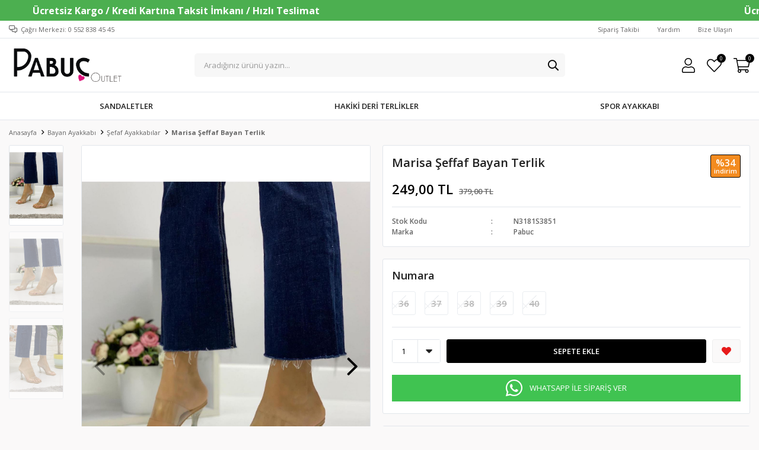

--- FILE ---
content_type: text/html; charset=utf-8
request_url: https://www.pabucoutlet.com/marisa-seffaf-bayan-terlik-525/
body_size: 16096
content:
<!DOCTYPE html>
<html lang="tr">
<head>
    <title>Marisa &#x15E;effaf Bayan Terlik</title>
    <meta http-equiv="Content-type" content="text/html;charset=UTF-8" />
    <meta name="description" content="" />
    <meta name="keywords" content="" />
    <meta name="viewport" content="width=device-width, initial-scale=1, shrink-to-fit=no, user-scalable=no">
    <link rel="shortcut icon" href="/favicon.ico">

    <meta name="robots" content="index, follow">
    <meta property="og:type" content="product" />
<meta property="og:title" content="Marisa &#x15E;effaf Bayan Terlik" />
<meta property="og:description" content="" />
<meta property="og:image" content="https://www.pabucoutlet.com/i/l/000/0001351_marisa-seffaf-bayan-terlik.jpeg" />
<meta property="og:image:url" content="https://www.pabucoutlet.com/i/l/000/0001351_marisa-seffaf-bayan-terlik.jpeg" />
<meta property="og:url" content="https://www.pabucoutlet.com/marisa-seffaf-bayan-terlik-525/" />
<meta property="og:site_name" content="PABUCOUTLET" />
<meta property="twitter:card" content="summary" />
<meta property="twitter:site" content="PABUCOUTLET" />
<meta property="twitter:title" content="Marisa &#x15E;effaf Bayan Terlik" />
<meta property="twitter:description" content="" />
<meta property="twitter:image" content="https://www.pabucoutlet.com/i/l/000/0001351_marisa-seffaf-bayan-terlik.jpeg" />
<meta property="twitter:url" content="https://www.pabucoutlet.com/marisa-seffaf-bayan-terlik-525/" />

    
    <link href="/Themes/Default/Content/css/global.min.css?v=24010101" rel="stylesheet" type="text/css" />
<link href="https://fonts.googleapis.com/css?family=Open+Sans:300,400,600,700&display=swap?v=24010101" rel="stylesheet" type="text/css" />
<link href="/Themes/Default/Content/css/pages/product-simple.min.css?v=24010101" rel="stylesheet" type="text/css" />
<link href="/Themes/Default/Content/css/components/header.min.css?v=24010101" rel="stylesheet" type="text/css" />
<link href="/Themes/Default/Content/css/components/mobile-menu.min.css?v=24010101" rel="stylesheet" type="text/css" />
<link href="/Themes/Default/Content/css/components/menu.min.css?v=24010101" rel="stylesheet" type="text/css" />

    
    <script src="/lib/jquery/jquery-3.6.0.min.js?v=24010101" type="text/javascript"></script>

    <meta name="yandex-verification" content="7fc462c48f241b67" />

<script>


$(function () {
 
            var pageTitle = $("title").text();
	    var kacKere=0;
			
            $(window).blur(function () {
			kacKere++;
			if(kacKere==1)
                $("title").text("Niye gittin..");
			else if(kacKere==2)
                $("title").text("Geri gel :(");
			else if(kacKere==3)
                $("title").text("Gelsene :(");
			else if(kacKere==4)
                $("title").text("Küserim bak :(");
			else if(kacKere>4)
                $("title").text("Küstüm -_-");
            });
 
            $(window).focus(function () {
                $("title").text(pageTitle);
				
		if(kacKere>4)
		    $("title").text(":))) "+pageTitle);
            });
        });



</script>

    <style>
 .showcase-container, .header-main-container, .page-container, .description-container, .footer-container, .header-container, .breadcrumb-container, .product-details-container, .header-top-container, .header-menu-container, .slide-in-recently-viewed-products-container {
    width: 100% !important;
    max-width: 1400px;
}
   .showcase-container .showcase .showcase-pictures-picture a {
   box-shadow: none!important;
  }
  .showcase-container .showcase .showcase-pictures-picture a img {
   border-radius: 0px!important;
  }
  body{
   background-color: #faf9f9!important;
  }
  .home-page {
   background-color: white!important;
  }
  .showcase-container .showcase .showcase-title h4, .showcase-container .showcase .showcase-title h5, .showcase-container .showcase .showcase-title h6
  {
   background-color: #fff!important;
  }
  .showcase-container .showcase .showcase-title {
    margin: 20px 0!important;
    flex-direction: row!important;
    justify-content: flex-start!important;
  }
      .showcase-container .showcase .showcase-title h4  {
        padding: 0px!important;
      }
  .showcase-title:before {
    	display:none;
  }
.header-main, .header-menu-container>ul>li>a:before {
	border:none!important;
}
.header-main-container .header-search form .input, .header-main-container .header-search form button {
	border:none!important;
}
.header-main-container .header-search form {
    background: #f7f7f7!important;
    border-radius: 5px!important;
}
.header-main-container .header-search {
	flex-basis: 50%!important;
}
.header-main-container .header-search form .input {
	    padding: 20px 16px!important;
}
.header-search {
	transition: all .2s;
	outline: transparent solid 2px;
	border-radius: 2px;
}

.header-search:hover {
	outline-color: #b5b5b5;
	transition: all .2s;
}
  
.header-main-container .header-search form button {
    height: 40px!important;
}
.header-main-container .header-search form button:hover {
    background: none!important;
}
.header-main-container .header-search form button:before {
    color: black!important;
}
.header-main-container .header-links>div>a .qty-bubble, .header-main-container .header-links>div>span .qty-bubble {
    background: black!important;
}
.languageSelector {
	display: none!important;
}
.header-menu-container>ul>li:hover {
	background: none!important;
    outline: none!important;
    cursor: pointer!important;
    z-index: 99!important;
    border:none!important;
}
.header-menu-container>ul>li>a:hover {
	color:black!important;
}
.header-menu-container>ul>li:last-child a:after {
border-left: none!important;}
.catalog-page .page-container .sidebar .sidebar-content .filter-box .noUi-target .noUi-base .noUi-connects .noUi-connect {
    background: #f48c1e!important;
}
.catalog-page .page-container .sidebar .sidebar-content .filter-box .noUi-target .noUi-base .noUi-origin .noUi-handle {
    background: #d77b1a!important; 
	
} 
    .catalog-page .page-container .sidebar .sidebar-content .filter-box .title {
    border-bottom: 1px solid #00283314!important;
}
.catalog-page .page-container .sidebar .sidebar-content .filter-box.notfiltered-items ul .filter-item label {
    border-radius: 43px!important; }
    
.categoryNav{
  	display: none!important;
  }
  .product-details-page .product-details-container .overview .attributes .buttons .add-to-cart button {
    background: black!important;
    border: 1px solid black!important;
}
.product-details-page .product-details-container .overview .attributes .buttons .wishlist button {
background: #faf9f9!important;
border: 1px solid #efefef!important;
}
div.button-user.dropdown-wrapper > span > span 
{
	display:none!important;
	
}

.product-details-page .product-details-container .overview-head .prices .product-price .product-price {
    font-size: 22px!important;
    color: black!important;

}
.product-details-page .product-details-container .overview-head .prices .product-price .product-old-price .discount-label {
    border: 1px solid black!important;
    background: #f38b1f!important;
}
.product-details-page .product-details-container .overview-head .prices .product-price .product-old-price .discount-label span {
    color: #fff!important;
}
.product-details-page .product-details-container .overview-head .details span {
    font-weight: 600!important;
}
.product-details-page .product-details-container .overview .attributes .buttons .wishlist button:before {
	color: #e71a1a!important;
}
.product-details-page .product-details-container .overview .accordion-container .accordions .accordion-menu .accordion-title.active {
    color: #4a4a4a!important;
    background: #f7f7f7!important; }
    
.product-details-page .product-details-container .overview .accordion-container .accordions .accordion-menu .accordion-item * {
    font-family: 'Open Sans', sans-serif !important;
    line-height: 24px!important;
    font-style: normal!important;
}
.product-details-page .product-details-container .overview .accordion-container .accordions .accordion-menu .accordion-item.accordion-fulldescription h1, .product-details-page .product-details-container .overview .accordion-container .accordions .accordion-menu .accordion-item.accordion-fulldescription h2, .product-details-page .product-details-container .overview .accordion-container .accordions .accordion-menu .accordion-item.accordion-fulldescription h3, .product-details-page .product-details-container .overview .accordion-container .accordions .accordion-menu .accordion-item.accordion-fulldescription h4, .product-details-page .product-details-container .overview .accordion-container .accordions .accordion-menu .accordion-item.accordion-fulldescription h5, .product-details-page .product-details-container .overview .accordion-container .accordions .accordion-menu .accordion-item.accordion-fulldescription h6 {
    color: #f38b1f!important;
    line-height: 45px!important;
    font-weight: 900!important;
    font-size: 17px!important;
    text-transform: capitalize!important;
}

.product-details-page .product-details-container .overview .accordion-container .accordions .accordion-menu .accordion-item.accordion-fulldescription img {
    margin-bottom: 20px!important;
    margin-top: 10px!important;
}
.full-description iframe {
	width: 100%!important;
    height: 300px!important;
}
.product .product-info .prices .discount {
  border:none!important;
  background-color: !important;
  color:white!important;
}
.product .product-info .prices .price {
    color: #000!important; }

.header-menu-container>ul>li:hover a {
	color: #212121;
}
 
.header-menu {
    border-top: 1px solid #e2e6eb!important;
  padding: 3px 0px;
}
  .header-menu ul .one-level ul {
	padding: 10px 70px 10px 0px;
    float: left;
    border-top: 3px solid #010202;
    border-bottom-right-radius: 2px;
    border-bottom-left-radius: 2px;
    box-shadow: 3px 7px 90px rgb(12 12 12 / 25%);
}
</style>
<style>
   @media only screen and (max-width: 991px) {
   .home-page {
   margin-top: 0 !important;
   }
   .header {
   position: sticky;
   }
   }
</style>
<script>
  $(document).ready(function(){
 $('.product').css('border','unset');
    console.log("hasan")
 
});
</script>


<meta name="facebook-domain-verification" content="afnxywihqz8n3vp19z3zkb14gosp13" />
<style>

</style>
 <!-- <style>
  @keyframes shine {
        to {
            background-position: 200% center;
        }
    }

  .header-menu-container > ul  > .one-level:nth-child(1) a {
     background: linear-gradient(90deg, rgba(245, 255, 0, 1) 0%, rgba(0, 194, 255, 1) 25%, rgba(255, 0, 249, 1) 50%, rgba(112, 255, 131, 1) 75%, rgba(245, 197, 19, 1) 100%);
        background-size: 900% auto;
        background-clip: text;
        text-fill-color: transparent;
        -webkit-background-clip: text;
        -webkit-text-fill-color: transparent;
        animation: shine 9s linear infinite;
  } 
</style>-->

<style>
  .header-menu-container > ul  > .one-level:nth-child(6) {
    color: #fff!important;
    background: #e44607;
  }
  .header-menu-container > ul  > .one-level:nth-child(6) > a {
    color: #fff!important;
    background: #e44607; 
  }

</style>

<script>
    $(document).ready(function () {
        $(".header-top").before(`
    <div class="scroolText" style="position:relative; overflow: hidden;width:100%;height:35px; background-color: #4CAF50; color: #FFFFFF;">
  <span style="position:absolute;top:0;left:0;padding:0 1200px;"><span style="padding-left:150px; color: #FFFFFF; font-weight: bold;">
Ücretsiz Kargo    /             Kredi Kartına Taksit İmkanı      /         Hızlı Teslimat
  </span></span>
  </div>
    `);

    })
</script>
<style>
    @media(max-width: 768px) {
        body .storyCont1 {
            margin-top: 65px !important;
        }
    }

    .scroolText>span {
        text-shadow: 2400px 0 #FFFFFF, 1200px 0 #FFFFFF, -1200px 0 #FFFFFF;
        animation: animatetext 30s infinite linear;
        width: 1200px;
        font-size: 16px;
        box-sizing: content-box;
        padding-top: 10px !important;
        color: #FFFFFF;
    }

    .scroolText * {
        color: #FFFFFF !important;
    }

    .scroolText>span:hover {
        animation-play-state: paused;
    }

    @keyframes animatetext {
        0% {
            left: 0;
        }

        100% {
            left: -1200px;
        }
    }

    @media (max-width: 768px) {
        html body .storyCont1 {
            margin-top: 100px !important;
        }
    }

    @media only screen and (max-width: 991px) {
        body .product-details-page {
            margin-top: 110px !important;
        }

        body .catalog-page.sidebar-page .autohide-menu {
            top: 85px !important;
        }
    }
  
    .main-slider .swiper-container .swiper-slide img {
        margin-top: 40px;
    }
  
    @media only screen and (max-width: 991px) {
        .catalog-page.sidebar-page .page-container {
            margin-top: 150px;
        }
    }
</style>
<style>
.shopping-cart-page .cart-area .page-right-sidebar .order-totals-content .checkout-buttons button {
  background-color:green;
  }
  
  .checkout-page form .page-right-sidebar .button button {
    background-color:green;
  }
  
  
  .checkout-page form .page-right-sidebar .button button {
    
    background-color:green;
  }
</style>


<script>
$(document).ready(function () {
 
    var $btn = $('<a>')
    .attr('href', 'https://api.whatsapp.com/send?phone=905528384545&text=Sipariş vermek istiyorum. Marisa Şeffaf Bayan Terlik')
    .addClass('fixed-whatsapp')
    .text('WHATSAPP İLE SİPARİŞ VER');
  
  var $btnMobil = $('<a>')
    .attr('href', 'https://api.whatsapp.com/send?phone=905528384545&text=Sipariş vermek istiyorum. Marisa Şeffaf Bayan Terlik')
    .addClass('fixed-whatsapp')
    .text('WHATSAPP');
  
        $('.product-details-container .overview .attributes').append($btn);
        $('.product-details-container .overview .add-to-cart').append($btnMobil);
  
});
</script>

<style> 
  .same-products{order:2;}
  .fixed-whatsapp{width:100%;color:#fff;line-height: 25px;background:#40c351;padding:10px;display:flex;align-items:center;justify-content:center;margin-top:0;margin-bottom:20px;transition:ease-in all .2s;order:2}.fixed-whatsapp:hover{background:#40c351;color:#fff;transition:ease-in all .2s}.fixed-whatsapp:before{font-family:FaprikaBrand;margin-right:12px;font-size:32px;font-weight:300;content:"\f232"}.product-details-page .product-details-container .overview{display:-webkit-box;display:-moz-box;display:-ms-flexbox;display:-webkit-flex;display:flex;flex-direction:-webkit-column;flex-direction:-moz-column;flex-direction:-ms-column;flex-direction:-webkit-column;flex-direction:column}.product-details-page .product-details-container .overview-head{order:1}.product-details-page .product-details-container .overview .attributes{order:2}.product-details-page .product-details-container .overview .accordion-container{order:3}.product-details-page .product-details-container .overview .attributes .buttons .add-to-cart .fixed-whatsapp{margin:0 0 0 0!important;line-height:17px;display:none}@media screen and (max-width:767px){.fixed-whatsapp{margin-top:10px}.product-details-page .product-details-container .overview .attributes .buttons .add-to-cart .fixed-whatsapp{display:flex}}

  
  .faprika-modal-content {
     background: #fff;
     -ms-overflow-style: -ms-autohiding-scrollbar;
     -webkit-overflow-scrolling: touch !important;
     overflow-x: hidden!important;
     width: 100%;
}
 .faprika-modal-content iframe {
     width: 100%;
     height: 100%;
     overflow-y: scroll!important;
     overflow-x: hidden!important;
     display: block;
}
  
    
.product-details-page .product-details-container .overview .attributes .buttons .add-to-cart {
    display: -webkit-box;
    display: -moz-box;
    display: -ms-flexbox;
    display: -webkit-flex;
    display: flex;
    -webkit-justify-content: space-between;
    -moz-justify-content: space-between;
    -ms-justify-content: space-between;
    justify-content: space-between;
    -ms-flex-pack: space-between;
}
  .attributes .buttons .add-to-cart a.fixed-whatsapp {
    margin: 0 !important;
    border-radius: 3px;
    overflow: hidden;
}

 @media only screen and (max-width: 991px) {
     .faprika-modal-content {
         background: #fff;
         overflow-y: scroll!important;
         position: absolute;
         right: 0;
         left: 0;
         top: 50px;
         bottom: 0;
         width: 100%;
    }
}
   @media only screen and (max-width: 767px) {

   .product-details-container .overview .attributes .fixed-whatsapp {display:none }
     
     .product-details-page .product-details-container .overview .attributes .buttons .add-to-cart button {
                        margin-right: 5px;
                    }

     .product-details-page .product-details-container .overview .attributes .buttons .add-to-cart a {
                        margin-left: 5px;
                    }
}
  
  
 </style>


<!-- Global site tag (gtag.js) - Google Analytics -->
<script async src='https://www.googletagmanager.com/gtag/js?id=UA-177955987-1'></script>
<script>
    window.dataLayer = window.dataLayer || [];
    function gtag(){dataLayer.push(arguments);}
    gtag('js', new Date());

    gtag('config', 'UA-177955987-1');
    
    
</script>

<!-- Facebook Pixel Code -->
<script>
  !function(f,b,e,v,n,t,s)
  {if(f.fbq)return;n=f.fbq=function(){n.callMethod?
  n.callMethod.apply(n,arguments):n.queue.push(arguments)};
  if(!f._fbq)f._fbq=n;n.push=n;n.loaded=!0;n.version='2.0';
  n.queue=[];t=b.createElement(e);t.async=!0;
  t.src=v;s=b.getElementsByTagName(e)[0];
  s.parentNode.insertBefore(t,s)}(window, document,'script',
  'https://connect.facebook.net/en_US/fbevents.js');
  fbq('init', '3273596589392593');
  fbq('track', 'PageView');
  fbq('track', 'ViewContent', {
                content_name: 'Marisa Şeffaf Bayan Terlik',
                content_category: 'Bayan Ayakkabı - Şefaf Ayakkabılar',
                content_ids: ['525'],
                content_type: 'product',
                value: 249.00,
                currency: 'TRY'
            }, {eventID: '2026020210_d44ce906-75b7-4ab0-acc2-6388986f5c9a_ViewContent_525'});
</script>
<!-- End Facebook Pixel Code -->


    <link rel="canonical" href="https://www.pabucoutlet.com/marisa-seffaf-bayan-terlik-525/" />

    

</head>
<body>
    <input name="__RequestVerificationToken" type="hidden" value="CfDJ8GJVHfSqzXtGqNo2UgXJMRCZSq4UYAjjSfxc7CMtxxQyfVtv2YnIrxsSjo1rRCV8NVoFfFeyZyyKOsxZ3sxFW17GY0IeFRgwqtSj3G54suFgZguULdftG7hwOGiQtdNp3gK74PghRvY_nnaY4b5FTbw" />
    

<div class="header">
    <div class="header-top">
        <div class="header-top-container">
            <span class="info">Çağrı Merkezi: 0 552 838 45 45</span>
            <div class="header-top-links">
                <a href="/siparis-takibi/">Sipariş Takibi</a>
                <a href="/yardim/">Yardım</a>
                <a href="/bize-ulasin/">Bize Ulaşın</a>
                <div class="languageSelector dropdown-wrapper">
                    <span class="dropdown-toggle">
                        <img alt="T&#xFC;rk&#xE7;e" src="/i/f/tr.png">
                        T&#xFC;rk&#xE7;e
                    </span>
                    <ul class="dropdown-menu">
                        
<div class="language-list">
    <ul>
    </ul>
</div>

                        
<div class="country-selector">
    <span>Teslimat Ülkesi :</span>
        <select id="countryid" name="countryid" onchange="change_country(this.value);"><option selected="selected" value="https://www.pabucoutlet.com/ulke-degistir/79/?returnurl=%2Fmarisa-seffaf-bayan-terlik-525%2F">T&#xFC;rkiye</option>
</select>
</div>


                    </ul>
                </div>
            </div>
        </div>
    </div>
    <div class="header-main">
        <div class="header-main-container">
            <div class="header-mobile-menu dropdown-wrapper">
                <span class="mobile-menu-open dropdown-toggle"></span>
                <div class="mobile-menu dropdown-menu">
    <div class="mobile-menu-header">
        <span id="headerData" data-menu="main-menu">Tüm Kategoriler</span>
        <span class="dropdown-close"></span>
    </div>
    <ul>
        

<li data-menu="2">

        <a href="/deri-sandalet-2/" title="Sandaletler">
            Sandaletler
        </a>
</li>



<li data-menu="19">

        <a href="/gunluk-rahat/" title="Hakiki Deri Terlikler">
            Hakiki Deri Terlikler
        </a>
</li>



<li data-menu="10">

        <a href="/spor-ayakkabi-4/" title="Spor Ayakkab&#x131;">
            Spor Ayakkab&#x131;
        </a>
</li>

    </ul>
</div>


            </div>
            <div class="header-logo">
                <a href="/">
    <img title="PABUCOUTLET" alt="PABUCOUTLET" src="/logo.png" style="max-width: 275px; max-height: 90px;">
</a>
            </div>
            <div class="header-search">
                
<form method="get" class="small-search-box-form-396280740" action="/arama/">
    <input class="input"
           onkeyup="SearchKeyup(this, event)"
           onkeydown="SearchKeyDown(this, event)"
           autocomplete="off"
           name="q"
           type="text"
           placeholder="Aradığınız ürünü yazın...">

    <button class="button-search" type="submit"></button>

    <div class="search-results"></div>

        
</form>



            </div>
            <div class="header-links">
                <div class="button-search dropdown-wrapper">
                    <span class="dropdown-toggle">
                    </span>
                    <div class="dropdown-menu">
                        <div class="dropdown-header">
                            <span class="title">Arama</span>
                            <span class="dropdown-close"></span>
                        </div>
                        
<form method="get" class="small-search-box-form-51386248" action="/arama/">
    <input class="input"
           onkeyup="SearchKeyup(this, event)"
           onkeydown="SearchKeyDown(this, event)"
           autocomplete="off"
           name="q"
           type="text"
           placeholder="Aradığınız ürünü yazın...">

    <button class="button-search" type="submit"></button>

    <div class="search-results"></div>

        
</form>



                    </div>
                </div>
                

                <div class="button-user dropdown-wrapper">
                    <span class="dropdown-toggle">
                        Hesabım
                        <span class="qty-bubble selected-lang">tr</span>
                    </span>
                    <div class="user-nav dropdown-menu">
                        <div class="dropdown-header">
    <span class="title">Hesabım</span>
    <span class="dropdown-close"></span>
</div>
<div class="dropdown-menu-contents">

        <a class="userlink-login" href="/kullanici-giris/">
            Giriş Yap
        </a>
        <a class="userlink-register" href="/kullanici-kayit/">
            Üye Ol
        </a>
        <a class="userlink-wishlist" href="/favorilerim/">
            Favorilerim
        </a>
        <a class="userlink-ordertracking" href="/siparis-takibi/">
            Sipariş Takibi
        </a>
    </div>
                        <div class="nav-bottom">
                            
<div class="language-list">
    <ul>
    </ul>
</div>

                            
<div class="country-selector">
    <span>Teslimat Ülkesi :</span>
        <select id="countryid" name="countryid" onchange="change_country(this.value);"><option selected="selected" value="https://www.pabucoutlet.com/ulke-degistir/79/?returnurl=%2Fmarisa-seffaf-bayan-terlik-525%2F">T&#xFC;rkiye</option>
</select>
</div>


                        </div>
                    </div>
                </div>
                
<div class="button-wishlist">
    <a href="/favorilerim/">
        Favorilerim
        <span class="qty-bubble qty-wishlist">0</span>
    </a>
</div>

<div class="button-cart dropdown-wrapper">
    <span class="dropdown-toggle">
        Alışveriş Sepetim
        <span class="qty-bubble qty-cart">0</span>
    </span>
    <div class="flyout-cart-wrapper dropdown-menu">
    </div>
</div>

<script>
    $(document).ready(function () {
        $('.button-cart.dropdown-wrapper').click(function () {
            if ($('.flyout-cart-wrapper.dropdown-menu').html().trim().length == 0) {
                $(".flyout-cart-wrapper").html('Lütfen Bekleyin...');
                var postData = {};
                addAntiForgeryToken(postData);
                $.ajax({
                      cache: false,
                      type: "POST",
                      data: postData,
                      url: '/sepet-getir/',
                      success: function (result) { $(".flyout-cart-wrapper").html(result); }
                });
            }
        });
    });
</script>
            </div>

        </div>
    </div>
    <div class="header-menu">
        <div class="header-menu-container">
            
<ul>
    
<li class="one-level  ">
    <a href="/deri-sandalet-2/" target="_self" style="font-weight: normal; font-style: normal;">
        Sandaletler
    </a>
</li>


<li class="one-level  ">
    <a href="/gunluk-rahat/" target="_self" style="font-weight: normal; font-style: normal;">
        Hakiki Deri Terlikler
    </a>
</li>


<li class="one-level  ">
    <a href="/spor-ayakkabi-4/" target="_self" style="font-weight: normal; font-style: normal;">
        Spor Ayakkab&#x131;
    </a>
</li>

</ul>



        </div>
    </div>
</div>





<div class="product-details-page">
    <form method="post" id="product-details-form" action="/marisa-seffaf-bayan-terlik-525/">
        <div class="breadcrumb-container">
    <div class="breadcrumb">
        <ul itemscope itemtype="http://schema.org/BreadcrumbList">
            <li>
                <span>
                    <a href="/">
                        <span>Anasayfa</span>
                    </a>
                </span>
                <span class="delimiter">></span>
            </li>
                            <li itemprop="itemListElement" itemscope itemtype="http://schema.org/ListItem">
                    <a href="/bayan-ayakkabi/" itemprop="item">
                        <span itemprop="name">Bayan Ayakkab&#x131;</span>
                    </a>
                    <span class="delimiter">></span>
                    <meta itemprop="position" content="1" />
                </li>
                <li itemprop="itemListElement" itemscope itemtype="http://schema.org/ListItem">
                    <a href="/sefaf-ayakkabilar/" itemprop="item">
                        <span itemprop="name">&#x15E;efaf Ayakkab&#x131;lar</span>
                    </a>
                    <span class="delimiter">></span>
                    <meta itemprop="position" content="2" />
                </li>

            <li itemprop="itemListElement" itemscope itemtype="http://schema.org/ListItem">
                <strong class="current-item" itemprop="name">Marisa &#x15E;effaf Bayan Terlik</strong>
                <span itemprop="item" itemscope itemtype="http://schema.org/Thing"
                      id="/marisa-seffaf-bayan-terlik-525/">
                </span>
                <meta itemprop="position" content="3" />
            </li>
        </ul>
    </div>
</div>
        <div class="product-details-container" itemscope itemtype="http://schema.org/Product" data-productid="525">
            <div class="gallery gallery-fixed">
    <div class="product-slider product-slider-inner left">
            <div class="swiper-master gallery-thumbs">
                <div class="swiper-wrapper">
                                            <div class="swiper-slide"><img itemprop="image" src="https://www.pabucoutlet.com/i/l/000/0001351_marisa-seffaf-bayan-terlik.jpeg" alt="Marisa &#x15E;effaf Bayan Terlik" title="Marisa &#x15E;effaf Bayan Terlik" /></div>
                        <div class="swiper-slide"><img itemprop="image" src="https://www.pabucoutlet.com/i/l/000/0001350_marisa-seffaf-bayan-terlik.jpeg" alt="Marisa &#x15E;effaf Bayan Terlik" title="Marisa &#x15E;effaf Bayan Terlik" /></div>
                        <div class="swiper-slide"><img itemprop="image" src="https://www.pabucoutlet.com/i/l/000/0001352_marisa-seffaf-bayan-terlik.jpeg" alt="Marisa &#x15E;effaf Bayan Terlik" title="Marisa &#x15E;effaf Bayan Terlik" /></div>
                </div>
            </div>
            <div class="swiper-master gallery-top">
                

                <div class="swiper-wrapper">
                                            <div class="swiper-slide">
                            <a data-fancybox="gallery" href="https://www.pabucoutlet.com/i/l/000/0001351_marisa-seffaf-bayan-terlik.jpeg"> <img src="https://www.pabucoutlet.com/i/l/000/0001351_marisa-seffaf-bayan-terlik.jpeg" alt="Marisa &#x15E;effaf Bayan Terlik" title="Marisa &#x15E;effaf Bayan Terlik" /></a>
                        </div>
                        <div class="swiper-slide">
                            <a data-fancybox="gallery" href="https://www.pabucoutlet.com/i/l/000/0001350_marisa-seffaf-bayan-terlik.jpeg"> <img src="https://www.pabucoutlet.com/i/l/000/0001350_marisa-seffaf-bayan-terlik.jpeg" alt="Marisa &#x15E;effaf Bayan Terlik" title="Marisa &#x15E;effaf Bayan Terlik" /></a>
                        </div>
                        <div class="swiper-slide">
                            <a data-fancybox="gallery" href="https://www.pabucoutlet.com/i/l/000/0001352_marisa-seffaf-bayan-terlik.jpeg"> <img src="https://www.pabucoutlet.com/i/l/000/0001352_marisa-seffaf-bayan-terlik.jpeg" alt="Marisa &#x15E;effaf Bayan Terlik" title="Marisa &#x15E;effaf Bayan Terlik" /></a>
                        </div>
                </div>
                    <div class="swiper-button-next swiper-button-white"></div>
                    <div class="swiper-button-prev swiper-button-white"></div>
            </div>
    </div>
</div>

            <div class="overview">
                <div class="overview-head">
                    <div class="product-name">
                        <h1 itemprop="name">Marisa &#x15E;effaf Bayan Terlik</h1>
                    </div>
                    <div class="prices">

<div class="product-price" itemprop="offers" itemscope itemtype="http://schema.org/Offer">
        <div class="product-price">
            <span itemprop="price" content="249.00" class="price-value-525">
                249,00 TL
            </span>
        </div>
            <div class="product-old-price">
                <span>379,00 TL</span>
                    <div class="discount-label">
        <span class="discount-percentage">%34</span>
        <span> İNDİRİM</span>
    </div>

            </div>

        <meta itemprop="priceCurrency" content="TRY" />
</div>
                        
                    </div>
                    <div class="details">
                        
    <div class="sku" >
        <span class="label">Stok Kodu</span>
        <span class="value" itemprop="sku" id="sku-525">N3181S3851</span>
    </div>
    <div class="gtin" style="display:none">
        <span class="label">Barkod</span>
        <span class="value" itemprop="gtin13" id="gtin-525"></span>
    </div>

                            <div class="manufacturers">
        <span class="label">Marka</span>
        <span class="value">
                <a href="/pabuc/">Pabuc</a>
        </span>
    </div>

                        

    <link itemprop="availability" href="https://schema.org/OutOfStock" />

                        
<div class="delivery-date" style="display:none;">
    <span class="label">Tahmini Kargo Süresi</span>
    <span class="value" id="delivery-date-value-525"></span>
</div>


                        

                    </div>
                </div>
                


                
                <div class="attributes">


        <div class="attribute-item">

            <div class="attribute-label" id="product_attribute_label_520">
                <label class="text-prompt">
                    Numara
                </label>
                    <span class="required"></span>
                            </div>
            <div class="attribute-input" id="product_attribute_input_520">
                            <ul class="radio-list">
                                                                    <li>
                                        <input id="product_attribute_520_2651" type="radio" name="product_attribute_520" data-qty="0,0000" data-prc="249,0000" value="2651" data-oos="True" data-combinationId="3572"
                                                disabled=True />
                                        <label for="product_attribute_520_2651" class="attribute-value-out-of-stock">36</label>
                                    </li>
                                    <li>
                                        <input id="product_attribute_520_2652" type="radio" name="product_attribute_520" data-qty="0,0000" data-prc="249,0000" value="2652" data-oos="True" data-combinationId="3573"
                                                disabled=True />
                                        <label for="product_attribute_520_2652" class="attribute-value-out-of-stock">37</label>
                                    </li>
                                    <li>
                                        <input id="product_attribute_520_2653" type="radio" name="product_attribute_520" data-qty="0,0000" data-prc="249,0000" value="2653" data-oos="True" data-combinationId="3574"
                                                disabled=True />
                                        <label for="product_attribute_520_2653" class="attribute-value-out-of-stock">38</label>
                                    </li>
                                    <li>
                                        <input id="product_attribute_520_2654" type="radio" name="product_attribute_520" data-qty="3,0000" data-prc="249,0000" value="2654" data-oos="True" data-combinationId="3575"
                                                disabled=True />
                                        <label for="product_attribute_520_2654" class="attribute-value-out-of-stock">39</label>
                                    </li>
                                    <li>
                                        <input id="product_attribute_520_2655" type="radio" name="product_attribute_520" data-qty="3,0000" data-prc="249,0000" value="2655" data-oos="True" data-combinationId="3576"
                                                disabled=True />
                                        <label for="product_attribute_520_2655" class="attribute-value-out-of-stock">40</label>
                                    </li>
                            </ul>
            </div>
        </div>
    

                    

                    <div class="buttons">
                            <div class="quantity-box">
        <div class="select">
            <select data-val="true" data-val-number="The field Products.Qty must be a number." data-val-required="The Products.Qty field is required." id="addtocart_525_EnteredQuantity" name="addtocart_525.EnteredQuantity">
                                    <option value="1">1</option>
                    <option value="2">2</option>
                    <option value="3">3</option>
                    <option value="4">4</option>
                    <option value="5">5</option>
                    <option value="6">6</option>
                    <option value="7">7</option>
                    <option value="8">8</option>
                    <option value="9">9</option>
                    <option value="10">10</option>
                    <option value="11">11</option>
                    <option value="12">12</option>
                    <option value="13">13</option>
                    <option value="14">14</option>
                    <option value="15">15</option>
                    <option value="16">16</option>
                    <option value="17">17</option>
                    <option value="18">18</option>
                    <option value="19">19</option>
                    <option value="20">20</option>
                    <option value="21">21</option>
                    <option value="22">22</option>
                    <option value="23">23</option>
                    <option value="24">24</option>
                    <option value="25">25</option>
                    <option value="26">26</option>
                    <option value="27">27</option>
                    <option value="28">28</option>
                    <option value="29">29</option>
                    <option value="30">30</option>
                    <option value="31">31</option>
                    <option value="32">32</option>
                    <option value="33">33</option>
                    <option value="34">34</option>
                    <option value="35">35</option>
                    <option value="36">36</option>
                    <option value="37">37</option>
                    <option value="38">38</option>
                    <option value="39">39</option>
                    <option value="40">40</option>
                    <option value="41">41</option>
                    <option value="42">42</option>
                    <option value="43">43</option>
                    <option value="44">44</option>
                    <option value="45">45</option>
                    <option value="46">46</option>
                    <option value="47">47</option>
                    <option value="48">48</option>
                    <option value="49">49</option>
                    <option value="50">50</option>
                    <option value="51">51</option>
                    <option value="52">52</option>
                    <option value="53">53</option>
                    <option value="54">54</option>
                    <option value="55">55</option>
                    <option value="56">56</option>
                    <option value="57">57</option>
                    <option value="58">58</option>
                    <option value="59">59</option>
                    <option value="60">60</option>
                    <option value="61">61</option>
                    <option value="62">62</option>
                    <option value="63">63</option>
                    <option value="64">64</option>
                    <option value="65">65</option>
                    <option value="66">66</option>
                    <option value="67">67</option>
                    <option value="68">68</option>
                    <option value="69">69</option>
                    <option value="70">70</option>
                    <option value="71">71</option>
                    <option value="72">72</option>
                    <option value="73">73</option>
                    <option value="74">74</option>
                    <option value="75">75</option>
                    <option value="76">76</option>
                    <option value="77">77</option>
                    <option value="78">78</option>
                    <option value="79">79</option>
                    <option value="80">80</option>
                    <option value="81">81</option>
                    <option value="82">82</option>
                    <option value="83">83</option>
                    <option value="84">84</option>
                    <option value="85">85</option>
                    <option value="86">86</option>
                    <option value="87">87</option>
                    <option value="88">88</option>
                    <option value="89">89</option>
                    <option value="90">90</option>
                    <option value="91">91</option>
                    <option value="92">92</option>
                    <option value="93">93</option>
                    <option value="94">94</option>
                    <option value="95">95</option>
                    <option value="96">96</option>
                    <option value="97">97</option>
                    <option value="98">98</option>
                    <option value="99">99</option>
                    <option value="100">100</option>
            </select>
        </div>
    </div>

                        
<div class="add-to-cart" id="addToCart">
    <button type="button" id="add-to-cart-button-525" class="button add-to-cart-button" data-productid="525" onclick="AjaxCart.addproducttocart_details('/sepete-ekle/urun/525/', '#product-details-form', this);return false;">
        <span>Sepete Ekle</span>
    </button>
    
</div>

                        <div class="wishlist">
    <button class="add-to-wishlist-button" type="button" id="add-to-wishlist-button-525" data-productid="525" onclick="AjaxCart.addproducttowishlist('/favorilere-ekle/525/', this);return false;">
    </button>
</div>

                    </div>
                </div>
                
<div class="accordion-container">
    <div class="accordions">
        <section class="accordion-menu">
            <span class="accordion-title active" data-target="accordion-fulldescription">Ürün Açıklaması</span>
            <div class="accordion-item accordion-fulldescription active">
                    <div class="full-description" itemprop="description">
                        <table class="table" style="margin: 0px 0px 21px; padding: 0px; outline: none; box-sizing: border-box; line-height: 16px; font-family: &quot;Open Sans&quot;, &quot;Helvetica Neue&quot;, Helvetica, Arial, sans-serif; font-size: 13px; border-spacing: 0px; background-color: rgb(255, 255, 255); width: 457px; color: rgb(51, 51, 51);"><tbody style="margin: 0px; padding: 0px; outline: none; box-sizing: border-box; line-height: 16px; font-family: &quot;Open Sans&quot;, sans-serif !important;"><tr style="margin: 0px; padding: 0px; outline: none; box-sizing: border-box; line-height: 16px;"><td style="margin: 0px; padding: 8px; outline: none; box-sizing: border-box; line-height: 1.42857; vertical-align: top; border-top: 1px solid rgb(239, 239, 239);"><b style="margin: 0px; padding: 0px; outline: none; box-sizing: border-box; font-weight: bold; line-height: 16px;">Üretim Yeri:</b></td><td style="margin: 0px; padding: 8px; outline: none; box-sizing: border-box; line-height: 1.42857; vertical-align: top; border-top: 1px solid rgb(239, 239, 239);">Türkiye</td></tr><tr style="margin: 0px; padding: 0px; outline: none; box-sizing: border-box; line-height: 16px;"><td style="margin: 0px; padding: 8px; outline: none; box-sizing: border-box; line-height: 1.42857; vertical-align: top; border-top-color: rgb(239, 239, 239);"><b style="margin: 0px; padding: 0px; outline: none; box-sizing: border-box; font-weight: bold; line-height: 16px;">Dış Materyal:</b></td><td style="margin: 0px; padding: 8px; outline: none; box-sizing: border-box; line-height: 1.42857; vertical-align: top; border-top-color: rgb(239, 239, 239);">Suni Deri&nbsp; Şeffaf Bantlı</td></tr><tr style="margin: 0px; padding: 0px; outline: none; box-sizing: border-box; line-height: 16px;"><td style="margin: 0px; padding: 8px; outline: none; box-sizing: border-box; line-height: 1.42857; vertical-align: top; border-top-color: rgb(239, 239, 239);"><b style="margin: 0px; padding: 0px; outline: none; box-sizing: border-box; font-weight: bold; line-height: 16px;">İç Materyal:</b></td><td style="margin: 0px; padding: 8px; outline: none; box-sizing: border-box; line-height: 1.42857; vertical-align: top; border-top-color: rgb(239, 239, 239);">Suni Deri</td></tr><tr style="margin: 0px; padding: 0px; outline: none; box-sizing: border-box; line-height: 16px;"><td style="margin: 0px; padding: 8px; outline: none; box-sizing: border-box; line-height: 1.42857; vertical-align: top; border-top-color: rgb(239, 239, 239);"><p style="margin-right: 0px; margin-bottom: 0px; margin-left: 0px; padding: 0px; outline: none; box-sizing: border-box; line-height: 16px;"><b style="margin: 0px; padding: 0px; outline: none; box-sizing: border-box; font-weight: bold; line-height: 16px;">Topuk Yüksekliği:</b></p><p style="margin-right: 0px; margin-bottom: 0px; margin-left: 0px; padding: 0px; outline: none; box-sizing: border-box; line-height: 16px;"><b style="margin: 0px; padding: 0px; outline: none; box-sizing: border-box; font-weight: bold; line-height: 16px;"><b style="margin: 0px; padding: 0px; outline: none; box-sizing: border-box; font-weight: bold; line-height: 16px;">Platform Yüksekliği:&nbsp; &nbsp; &nbsp;</b><br style="margin: 0px; padding: 0px; outline: none; box-sizing: border-box; line-height: 16px;"></b></p></td><td style="margin: 0px; padding: 8px; outline: none; box-sizing: border-box; line-height: 1.42857; vertical-align: top; border-top-color: rgb(239, 239, 239);"><p style="margin-right: 0px; margin-bottom: 0px; margin-left: 0px; padding: 0px; outline: none; box-sizing: border-box; line-height: 16px;">8,5 Cm</p><p style="margin-right: 0px; margin-bottom: 0px; margin-left: 0px; padding: 0px; outline: none; box-sizing: border-box; line-height: 16px;">1 Cm<br style="margin: 0px; padding: 0px; outline: none; box-sizing: border-box; line-height: 16px;"></p></td></tr><tr style="margin: 0px; padding: 0px; outline: none; box-sizing: border-box; line-height: 16px;"><td style="margin: 0px; padding: 8px; outline: none; box-sizing: border-box; line-height: 1.42857; vertical-align: top; border-top-color: rgb(239, 239, 239);"></td><td style="margin: 0px; padding: 8px; outline: none; box-sizing: border-box; line-height: 1.42857; vertical-align: top; border-top-color: rgb(239, 239, 239);"><br style="margin: 0px; padding: 0px; outline: none; box-sizing: border-box; line-height: 16px;"></td></tr><tr style="margin: 0px; padding: 0px; outline: none; box-sizing: border-box; line-height: 16px;"><td style="margin: 0px; padding: 8px; outline: none; box-sizing: border-box; line-height: 1.42857; vertical-align: top; border-top-color: rgb(239, 239, 239);"><b style="margin: 0px; padding: 0px; outline: none; box-sizing: border-box; font-weight: bold; line-height: 16px;">Taban Materyali:</b></td><td style="margin: 0px; padding: 8px; outline: none; box-sizing: border-box; line-height: 1.42857; vertical-align: top; border-top-color: rgb(239, 239, 239);">Diğer Materyal</td></tr><tr style="margin: 0px; padding: 0px; outline: none; box-sizing: border-box; line-height: 16px;"><td colspan="2" style="margin: 0px; padding: 8px; outline: none; box-sizing: border-box; line-height: 1.42857; vertical-align: top; border-top-color: rgb(239, 239, 239);">1. Sınıf Anti-kanserojen ve Anti-bakteriyel Yerli Üretim Astar</td></tr><tr style="margin: 0px; padding: 0px; outline: none; box-sizing: border-box; line-height: 16px;"><td colspan="2" style="margin: 0px; padding: 8px; outline: none; box-sizing: border-box; line-height: 1.42857; vertical-align: top; border-top-color: rgb(239, 239, 239);">Çelik Destekli Kırılmaz Taban, %100 El İşçiliği</td></tr></tbody></table>
                    </div>
            </div>

        </section>
    </div>
</div>


            </div>
        </div>
        
        
    <input name="__RequestVerificationToken" type="hidden" value="CfDJ8GJVHfSqzXtGqNo2UgXJMRCZSq4UYAjjSfxc7CMtxxQyfVtv2YnIrxsSjo1rRCV8NVoFfFeyZyyKOsxZ3sxFW17GY0IeFRgwqtSj3G54suFgZguULdftG7hwOGiQtdNp3gK74PghRvY_nnaY4b5FTbw" /></form>
</div>



<div class="copyright">
    <div class="copyright-container">
        <span>
            <a href="https://www.faprika.com" class="brand" target="_blank">
                <svg id="logo" xmlns="http://www.w3.org/2000/svg" width="70" viewBox="0 0 150 38.631">
                    <path d="M0,0H150V38.631H0Z" fill="none"></path>
                    <path d="M378.6,14.187A18.263,18.263,0,1,1,360.336,32.45,18.269,18.269,0,0,1,378.6,14.187Z" transform="translate(-321.729 -12.667)" fill="#fff"></path>
                    <path d="M163,5.972a3.63,3.63,0,0,1-3.7,3.7,3.714,3.714,0,0,1-3.8-3.7,3.7,3.7,0,0,1,3.8-3.6A3.607,3.607,0,0,1,163,5.972Zm-6.5,0a2.7,2.7,0,1,0,5.4,0,2.653,2.653,0,0,0-2.7-2.8A2.712,2.712,0,0,0,156.5,5.972Zm2.2,1.8h-.9v-3.5c.3,0,.8-.1,1.4-.1a1.876,1.876,0,0,1,1.3.3,1.039,1.039,0,0,1,.4.8c0,.4-.3.7-.8.8.4.1.6.4.7.9a1.578,1.578,0,0,0,.3.8H160a2.2,2.2,0,0,1-.3-.8c-.1-.4-.3-.5-.6-.5h-.4v1.3Zm0-2h.4c.4,0,.7-.2.7-.5s-.2-.5-.7-.5h-.4ZM19.4,32.472v-17.6H16.8v-2.5h2.5v-1.2c0-2.2.3-4.4,1.8-6.1a5.45,5.45,0,0,1,4-1.7,5.511,5.511,0,0,1,2.5.5l-.5,2.5a3.689,3.689,0,0,0-1.7-.3c-2.3,0-2.8,2.5-2.8,5.1v1.2h3.7v2.5H22.6v17.7H19.4Zm75-14.9c0-1.7-.1-3.7-.2-5.2h2.9l.2,3.2h.1c.7-1.9,2.4-3.5,4.2-3.5h.7v3.3h-.7c-2,0-3.5,1.9-3.9,4.2a10.276,10.276,0,0,0-.1,1.8v11.1H94.4Zm19.4-10.4a1.916,1.916,0,0,1-2,2.1,1.88,1.88,0,0,1-1.8-2.1,1.909,1.909,0,1,1,3.8,0Zm-3.4,25.3v-20.1h3.2v20.1Zm16.1-10.7c.5-.8.8-1.6,1.2-2.2l4-7.1h3.4l-5.3,8.5,5.8,11.6H132l-4.4-9.5-1.1,1.9v7.6h-3.2V3.772h3.2v18Zm-79.4,10.7h3.1l-2.4-7.2h.9v-2.3H47l-4.6-13.4H38.8l-4.5,13.4H32.7v2.3h.8l-2.4,7.2h3l2.4-7.2h8.1Zm-7.7-16c.4-1.4.8-2.8,1.1-4.1h.1q.45,1.95,1.2,4.2l2.2,6.6H37.1Zm117.2,16h3.1l-2.4-7.2h.9v-2.3h-1.6L152,9.572h-3.6l-4.5,13.4h-1.6v2.3h.8l-2.4,7.2h3l2.4-7.2h8.1Zm-7.7-16c.4-1.4.8-2.8,1.2-4.1h.1q.45,1.95,1.2,4.2l2.2,6.6h-6.9l2.2-6.7Z" transform="translate(-15 -2.114)"></path>
                    <path d="M376.9,10.807a18.522,18.522,0,0,0-18.5,18.5,18.276,18.276,0,0,0,9.1,15.9v-19.4c0-2.6-.1-4.7-.2-6.6h3.3l.2,3.4h.1a7.828,7.828,0,0,1,7.1-3.9c4.9,0,8.5,4.1,8.5,10.2,0,7.2-4.4,10.8-9.1,10.8a7.033,7.033,0,0,1-6.2-3.2H371v10.2a18.711,18.711,0,0,0,5.9,1,18.45,18.45,0,1,0,0-36.9Z" transform="translate(-320 -9.649)" fill="#4b71fc"></path>
                    <path d="M482.533,127.84c3.9,0,6.1-3.2,6.1-7.8,0-4-2.1-7.5-6-7.5a5.813,5.813,0,0,0-5.5,4.5,7.723,7.723,0,0,0-.2,1.5v3.4a7.722,7.722,0,0,0,.2,1.5A5.3,5.3,0,0,0,482.533,127.84Z" transform="translate(-425.833 -100.482)" fill="#4b71fc"></path>
                </svg>
            </a><span> | </span>Profesyonel <a href="https://www.faprika.com" title="e-ticaret" target="_blank">e-ticaret</a> sistemleri ile hazırlanmıştır.
        </span>
    </div>
</div>


    <link href="/Themes/Default/Content/css/plugins/toastr.min.css?v=24010101" rel="stylesheet" type="text/css" />
<link href="/lib/swiper/4.4.5/css/swiper.min.css?v=24010101" rel="stylesheet" type="text/css" />
<link href="/lib/fancybox/3/jquery.fancybox.min.css?v=24010101" rel="stylesheet" type="text/css" />
<link href="/Themes/Default/Content/css/components/copyright.min.css?v=24010101" rel="stylesheet" type="text/css" />

    <script src="/lib/jquery-validate/jquery.validate-v1.17.0/jquery.validate.min.js?v=24010101" type="text/javascript"></script>
<script src="/lib/jquery-validate/jquery.validate.unobtrusive-v3.2.10/jquery.validate.unobtrusive.min.js?v=24010101" type="text/javascript"></script>
<script src="/lib/jquery-migrate/jquery-migrate-3.0.1.min.js?v=24010101" type="text/javascript"></script>
<script src="/lib/css-browser-selector-master/css_browser_selector.min.js?v=24010101" type="text/javascript"></script>
<script src="/lib/js.cookie/js.cookie.min.js?v=24010101" type="text/javascript"></script>
<script src="/Themes/Default/Content/js/main.min.js?v=24010101" type="text/javascript"></script>
<script src="/lib/responsive-toolkit/responsive-toolkit.min.js?v=24010101" type="text/javascript"></script>
<script src="/js/public.common.min.js?v=24010101" type="text/javascript"></script>
<script src="/js/public.ajaxcart.min.js?v=24010101" type="text/javascript"></script>
<script src="/js/public.dropdownmenu.min.js?v=24010101" type="text/javascript"></script>
<script src="/lib/jquery-modal/jquery-modal.min.js?v=24010101" type="text/javascript"></script>
<script src="/lib/toastr/2.1.4/toastr.min.js?v=24010101" type="text/javascript"></script>
<script src="/lib/jquery-simpleaccordion/jquery-simpleaccordion.min.js?v=24010101" type="text/javascript"></script>
<script src="/lib/fancybox/3/jquery.fancybox.min.js?v=24010101" type="text/javascript"></script>
<script src="/lib/swiper/4.4.5/js/swiper.min.js?v=24010101" type="text/javascript"></script>
<script src="/lib/sticky-sidebar/ResizeSensor.min.js?v=24010101" type="text/javascript"></script>
<script src="/lib/sticky-sidebar/sticky-sidebar.min.js?v=24010101" type="text/javascript"></script>

    <script>
    AjaxCart.init('.header-links .qty-cart', '.header-links .qty-wishlist', '.flyout-cart');
</script>
<script>
    function change_country(value) {
        if (confirm('Ülkelere göre fiyatlar, kampanyalar değişebilir. Lütfen doğru teslimat ülkesi seçtiğinizden emin olun.')) {
            setLocation(value);
        }
    }
</script>
<script>
            $(document).ready(function () {
                $(".small-search-box-form-51386248").on("submit", function (e) {
                    var $input = $(this).find(".input");
                    if ($input.val() == "") {
                        $input.trigger('focus');
                        e.preventDefault();
                    }
                });
            });

            var timer;
            function SearchKeyup(el, e) {
                //enter keyup
                if (e.which == 13) {
                    e.preventDefault();
                    return false;
                }
                timer = setTimeout(function () {
                    var $input = $(el);
                    var $button = $input.siblings(".button-search");
                    var $result = $input.siblings(".search-results");
                    var term = $input.val();

                    if ($.trim(term).length > 4) {
                        $button.addClass('ajax-loading');
                        $.get('/hizli-arama/', { term: term }, function (data) {
                            $button.removeClass('ajax-loading');
                            $result.html(data).show();
                        });
                    }
                    else {
                        $result.empty().hide();
                    }
                }, 500);
            }

            function SearchKeyDown(el, event) {
                clearTimeout(timer);
            }
        </script>
<script>
            $(document).ready(function () {
                $(".small-search-box-form-396280740").on("submit", function (e) {
                    var $input = $(this).find(".input");
                    if ($input.val() == "") {
                        $input.trigger('focus');
                        e.preventDefault();
                    }
                });
            });

            var timer;
            function SearchKeyup(el, e) {
                //enter keyup
                if (e.which == 13) {
                    e.preventDefault();
                    return false;
                }
                timer = setTimeout(function () {
                    var $input = $(el);
                    var $button = $input.siblings(".button-search");
                    var $result = $input.siblings(".search-results");
                    var term = $input.val();

                    if ($.trim(term).length > 4) {
                        $button.addClass('ajax-loading');
                        $.get('/hizli-arama/', { term: term }, function (data) {
                            $button.removeClass('ajax-loading');
                            $result.html(data).show();
                        });
                    }
                    else {
                        $result.empty().hide();
                    }
                }, 500);
            }

            function SearchKeyDown(el, event) {
                clearTimeout(timer);
            }
        </script>
<script>
    $(function () {
        var dataCount = [];

        function changeDataMenu() {
            var arrLast = dataCount[dataCount.length - 1];
            var currText = $("li[data-menu='" + arrLast + "']").find('span').html();

            if (!dataCount.length == 0) {
                $('#headerData').attr('data-menu', arrLast);
                $('#headerData').html(currText).addClass('nav-active');
            }
            else {
                $('#headerData').attr('data-menu', '');
                $('#headerData').html('Tüm Kategoriler').removeClass('nav-active');
            }
        }

        $('.mobile-menu li span').on('click', function (e) {
            e.preventDefault();

            $(this).hide();
            $(this).siblings('ul').show();
            $(this).parent().siblings('li').hide();

            dataCount.push($(this).parent().data('menu'));

            changeDataMenu();
        });

        $('#headerData').on('click', function () {
            var $back = $(this).attr('data-menu');

            //Delete last array's last element
            dataCount.splice(-1, 1);

            changeDataMenu();

            $('.mobile-menu li').each(function () {
                if ($(this).data('menu') == $back) {
                    $(this).siblings('li').show();
                    $(this).find('span').show();
                    $(this).find('ul').hide();
                }
            })
        });
    })
</script>
<script>
    function change_country(value) {
        if (confirm('Ülkelere göre fiyatlar, kampanyalar değişebilir. Lütfen doğru teslimat ülkesi seçtiğinizden emin olun.')) {
            setLocation(value);
        }
    }
</script>
<script>
    $(document).ready(function () {
        if (ResponsiveToolkit.is('>=md')) {
            var topSpacing = ResponsiveToolkit.is('>md') ? 30 : 60;
            var stickyGallery = new StickySidebar('.gallery-fixed', {
                topSpacing: topSpacing,
                bottomSpacing: 30,
                containerSelector: '.product-details-container',
                innerWrapperSelector: '.gallery-inner'
            });

            $(document).on('onTabChange onAccordionChange', function () {
                stickyGallery.updateSticky();
                $('html, body').animate({ scrollTop: '+=1px' }, 0);
            });
        }
    });
</script>
<script>
    $(document).ready(function () {
        $('.accordion-container').simpleAccordion();
    });
</script>
<script>
        //when a customer clicks 'Enter' button we submit the "add to cart" button (if visible)
        $(document).ready(function () {
            $("#addtocart_525_EnteredQuantity").on('keydown', function (e) {
                if (event.keyCode == 13) {
                    $("#add-to-cart-button-525").trigger('click');
                    return false;
                }
            });
        });
    </script>
<script>
        function attribute_change_handler_525() {
            $.ajax({
                cache: false,
                url: '/shoppingcart/productdetails_attributechange/?productId=525',
                data: $('#product-details-form').serialize(),
                type: 'post',
                success: function(data) {
                    if (data.price) {
                        $('.price-value-525').text(data.price);
                    }
                    if (data.sku) {
                        $('#sku-525').text(data.sku).parent(".sku").show();
                    } else {
                        $('#sku-525').parent(".sku").hide();
                    }
                    if (data.gtin) {
                        $('#gtin-525').text(data.gtin).parent(".gtin").show();
                    } else {
                        $('#gtin-525').parent(".gtin").hide();
                    }
                    if (data.stockAvailability) {
                        $('#stock-availability-value-525').text(data.stockAvailability);
                    }
                    if (data.deliveryMessage) {
                        $('#delivery-date-value-525').text(data.deliveryMessage);
                    }
                    if (data.enabledattributemappingids) {
                        for (var i = 0; i < data.enabledattributemappingids.length; i++) {
                            $('#product_attribute_label_' + data.enabledattributemappingids[i]).show();
                            $('#product_attribute_input_' + data.enabledattributemappingids[i]).show();
                        }
                    }
                    if (data.disabledattributemappingids) {
                        for (var i = 0; i < data.disabledattributemappingids.length; i++) {
                            $('#product_attribute_label_' + data.disabledattributemappingids[i]).hide();
                            $('#product_attribute_input_' + data.disabledattributemappingids[i]).hide();
                        }
                    }
                    if (data.message) {
                        alert(data.message);
                    }
                    $.event.trigger({ type: "product_attributes_changed", changedData: data });
                }
            });
        }
        $(document).ready(function() {
            $('#product_attribute_520_2651').on('click',function(){attribute_change_handler_525();});
$('#product_attribute_520_2652').on('click',function(){attribute_change_handler_525();});
$('#product_attribute_520_2653').on('click',function(){attribute_change_handler_525();});
$('#product_attribute_520_2654').on('click',function(){attribute_change_handler_525();});
$('#product_attribute_520_2655').on('click',function(){attribute_change_handler_525();});

        });
    </script>
<script>
    $(document).on("product_attributes_changed", function (data) {
        if (data.changedData.deliveryMessage) {
            $(".delivery-date").show();
        } else {
            $(".delivery-date").hide();
        }
    });
</script>
<script>
    //Initialize Swiper
    $(window).on('load', function () {
        var height = $('.gallery-top').outerHeight();
        $('.gallery-thumbs').css('height', height);
        var initialSlide = 0;
        var galleryThumbs = new Swiper('.gallery-thumbs', {
            direction: 'vertical', // result class "bottom" if "horizontal" do. Height Reset
            slidesPerView: 5,
            watchSlidesProgress: true,
            navigation: {
                nextEl: '.swiper-button-next',
                prevEl: '.swiper-button-prev',
            }
        });
        var galleryTop = new Swiper('.gallery-top', {
            navigation: {
                nextEl: '.swiper-button-next',
                prevEl: '.swiper-button-prev',
            },
            thumbs: {
                swiper: galleryThumbs
            },
            initialSlide: initialSlide
        });
    });
</script>

</body>
</html>
